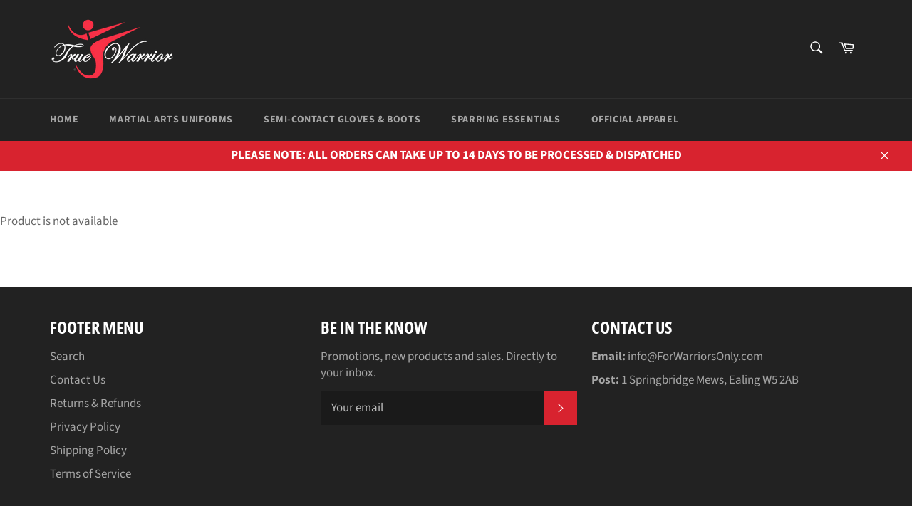

--- FILE ---
content_type: text/javascript; charset=utf-8
request_url: https://forwarriorsonly.com/products/product-customizer-item-customizations.js
body_size: 1046
content:
{"id":6759491174503,"title":"Item Customizations","handle":"product-customizer-item-customizations","description":"\u003cp style=\"color: red; font-weight: bold;\"\u003e*** DO NOT MODIFY THE PRICE ($0.01) OF THIS PRODUCT! This is a hidden product used by Product Customizer to power up-charge pricing logic. ***\u003c\/p\u003e\n      \u003cp\u003eIn order to add priced options to the cart, this product must be \u003cstrong\u003eVisible \u003c\/strong\u003ein the\n      Online Store and set to \u003cstrong\u003eDon't Track Inventory\u003c\/strong\u003e.\n      \u003cspan style=\"color: #ff0000;\"\u003eModifying these settings may prevent your shoppers from checking out.\u003c\/span\u003e\u003c\/p\u003e\n      \u003cp\u003eYou may safely update the default \u003cem\u003eTitle\u003c\/em\u003e and \u003cem\u003eImage\u003c\/em\u003e to better suit your shop.\u003c\/p\u003e\n      \u003cp\u003eTO REMOVE ADD TO CART BUTTON from this product (optional):\u003c\/p\u003e\n      \u003col\u003e\n        \u003cli\u003eGo to Products in your Shopify admin\u003c\/li\u003e\n        \u003cli\u003eClick the name of the product\u003c\/li\u003e\n        \u003cli\u003eIn the Theme template section, click the drop-down menu\u003c\/li\u003e\n        \u003cli\u003eSelect the not-for-sale template\u003c\/li\u003e\n        \u003cli\u003eClick Save\u003c\/li\u003e\n      \u003c\/ol\u003e\n      \u003cp\u003eFor questions, please \u003cspan style=\"color: #0000ff;\"\u003e\n      \u003ca href=\"https:\/\/intercom.help\/product-customizer\/\" target=\"_blank\" style=\"color: #0000ff;\"\u003econtact us\u003c\/a\u003e\n      \u003c\/span\u003e.\u003c\/p\u003e","published_at":"2025-12-11T15:02:29+00:00","created_at":"2023-04-19T08:56:31+01:00","vendor":"True Warrior - Forged by Fighters","type":"SHOPSTORM_HIDDEN_PRODUCT","tags":[],"price":1,"price_min":1,"price_max":1,"available":true,"price_varies":false,"compare_at_price":null,"compare_at_price_min":0,"compare_at_price_max":0,"compare_at_price_varies":false,"variants":[{"id":40083009405031,"title":"Default Title","option1":"Default Title","option2":null,"option3":null,"sku":"","requires_shipping":false,"taxable":true,"featured_image":null,"available":true,"name":"Item Customizations","public_title":null,"options":["Default Title"],"price":1,"weight":0,"compare_at_price":null,"inventory_quantity":0,"inventory_management":null,"inventory_policy":"deny","barcode":null,"requires_selling_plan":false,"selling_plan_allocations":[]}],"images":["\/\/cdn.shopify.com\/s\/files\/1\/1669\/1163\/products\/item-customizations-product-image.png?v=1681890991"],"featured_image":"\/\/cdn.shopify.com\/s\/files\/1\/1669\/1163\/products\/item-customizations-product-image.png?v=1681890991","options":[{"name":"Title","position":1,"values":["Default Title"]}],"url":"\/products\/product-customizer-item-customizations","media":[{"alt":null,"id":23373043662951,"position":1,"preview_image":{"aspect_ratio":1.0,"height":256,"width":256,"src":"https:\/\/cdn.shopify.com\/s\/files\/1\/1669\/1163\/products\/item-customizations-product-image.png?v=1681890991"},"aspect_ratio":1.0,"height":256,"media_type":"image","src":"https:\/\/cdn.shopify.com\/s\/files\/1\/1669\/1163\/products\/item-customizations-product-image.png?v=1681890991","width":256}],"requires_selling_plan":false,"selling_plan_groups":[]}

--- FILE ---
content_type: text/javascript
request_url: https://forwarriorsonly.com/cdn/shop/t/10/assets/size-chart-data.js?v=164489975375365423251643103840
body_size: 1883
content:
AVADA_SC.campaigns=[{id:"bumOVQdxqTZtlL9PfRmV",contentConfigs:[{position:0,value:'<p><sup><em>Approximate size guide for Top Ten Headguards.</em></sup></p><table style="width: 100%;"><tbody><tr><td style="width: 12.0895522388%; text-align: center; background-color: rgb(67, 67, 67); color: rgb(255, 255, 255); border-color: rgb(0, 0, 0);"><strong><span style="color: rgb(255, 255, 255);">HeadguardSize</span></strong></td><td style="width: 37.8854625551%; text-align: center; border-color: rgb(0, 0, 0);"><strong>Height</strong></td></tr><tr><td style="vertical-align: middle; width: 12.0895522388%; text-align: center; background-color: rgb(67, 67, 67); color: rgb(255, 255, 255); border-color: rgb(0, 0, 0);"><strong>S</strong></td><td style="width: 37.8854625551%; vertical-align: middle; text-align: center; border-color: rgb(0, 0, 0);">159 to 168cm</td></tr><tr><td style="background-color: rgb(67, 67, 67); vertical-align: middle; width: 12.0895522388%; text-align: center; color: rgb(255, 255, 255); border-color: rgb(0, 0, 0);"><strong>M</strong></td><td style="width: 37.8854625551%; background-color: rgb(217, 217, 217); vertical-align: middle; text-align: center; border-color: rgb(0, 0, 0);">169 to 178cm</td></tr><tr><td style="vertical-align: middle; width: 12.0895522388%; text-align: center; background-color: rgb(67, 67, 67); color: rgb(255, 255, 255); border-color: rgb(0, 0, 0);"><strong>L</strong></td><td style="width: 37.8854625551%; vertical-align: middle; text-align: center; border-color: rgb(0, 0, 0);">179 to 188cm</td></tr></tbody></table>\uFEFF'}],status:!0,countries_all:!0,priority:0,shopDomain:"de-silva-taekwon-do.myshopify.com",name:"Headguard",shopId:"WjP57IphFKgmnBAN7eaM",productIds:[4462139015271],collectionIds:[{value:""}],isRemoveBranding:!1,createdAt:"2021-10-22T09:27:38.886Z",countries:[],conditions:{conditions:[{type:"TITLE",operation:"CONTAINS",value:""}],type:"ALL"},click:22,displayType:"MANUAL"},{id:"jKJ6sickyWIDsOdtmsmZ",shopDomain:"de-silva-taekwon-do.myshopify.com",isRemoveBranding:!1,conditions:{type:"ALL",conditions:[{operation:"CONTAINS",value:"",type:"TITLE"}]},createdAt:"2021-09-02T10:37:46.372Z",productIds:[9242815500,9242794444],countries:[],priority:0,click:11,displayType:"MANUAL",name:"Black Belt Uniform Size",status:!0,shopId:"WjP57IphFKgmnBAN7eaM",collectionIds:[{value:""}],countries_all:!0,contentConfigs:[{value:'<p><sup><em>Approximate size guide for Black Belt Uniform.</em><br></sup></p><table style="width: 100%;"><tbody><tr><td style="width: 12.0895522388%; text-align: center; background-color: rgb(67, 67, 67); color: rgb(255, 255, 255); border-color: rgb(0, 0, 0);"><strong>Unifo<span style="color: rgb(255, 255, 255);">rm Size</span></strong></td><td style="width: 37.8854625551%; text-align: center; border-color: rgb(0, 0, 0);"><strong>Height</strong></td><td style="width: 24.8898678414%; text-align: center; border-color: rgb(0, 0, 0);"><strong>Weight</strong></td><td style="width: 25.0535%; text-align: center; border-color: rgb(0, 0, 0);"><strong>Approx. Age</strong></td></tr><tr><td style="vertical-align: middle; width: 12.0895522388%; text-align: center; background-color: rgb(67, 67, 67); color: rgb(255, 255, 255); border-color: rgb(0, 0, 0);"><strong>140</strong></td><td style="width: 37.8854625551%; vertical-align: middle; text-align: center; border-color: rgb(0, 0, 0);">135 to 144cm\uFEFF</td><td style="width: 24.8898678414%; text-align: center; border-color: rgb(0, 0, 0);">41.5 - 45KG</td><td style="width: 25.0535%; vertical-align: middle; text-align: center; border-color: rgb(0, 0, 0);">12 - 13 Years</td></tr><tr><td style="background-color: rgb(67, 67, 67); vertical-align: middle; width: 12.0895522388%; text-align: center; color: rgb(255, 255, 255); border-color: rgb(0, 0, 0);"><strong>150</strong></td><td style="width: 37.8854625551%; background-color: rgb(217, 217, 217); vertical-align: middle; text-align: center; border-color: rgb(0, 0, 0);">145 to 154cm</td><td style="width: 24.8898678414%; background-color: rgb(217, 217, 217); text-align: center; border-color: rgb(0, 0, 0);">40 - 59KG</td><td style="width: 25.0535%; background-color: rgb(217, 217, 217); vertical-align: middle; text-align: center; border-color: rgb(0, 0, 0);">13 - 14 Years</td></tr><tr><td style="vertical-align: middle; width: 12.0895522388%; text-align: center; background-color: rgb(67, 67, 67); color: rgb(255, 255, 255); border-color: rgb(0, 0, 0);"><strong>160</strong></td><td style="width: 37.8854625551%; vertical-align: middle; text-align: center; border-color: rgb(0, 0, 0);">155 to 164cm</td><td style="width: 24.8898678414%; text-align: center; border-color: rgb(0, 0, 0);">45 - 65KG</td><td style="width: 25.0535%; vertical-align: middle; text-align: center; border-color: rgb(0, 0, 0);">14+ Years</td></tr><tr><td style="vertical-align: middle; width: 12.0895522388%; text-align: center; background-color: rgb(67, 67, 67); color: rgb(255, 255, 255); border-color: rgb(0, 0, 0);"><strong>170</strong></td><td style="width: 37.8854625551%; vertical-align: middle; text-align: center; background-color: rgb(217, 217, 217); border-color: rgb(0, 0, 0);">165 to 174cm</td><td style="width: 24.8898678414%; text-align: center; background-color: rgb(217, 217, 217); border-color: rgb(0, 0, 0);">52 - 75KG</td><td style="width: 25.0535%; vertical-align: middle; text-align: center; background-color: rgb(217, 217, 217); border-color: rgb(0, 0, 0);">14+ Years</td></tr><tr><td style="vertical-align: middle; width: 12.0895522388%; text-align: center; background-color: rgb(67, 67, 67); color: rgb(255, 255, 255); border-color: rgb(0, 0, 0);"><strong>180</strong></td><td style="width: 37.8854625551%; vertical-align: middle; text-align: center; border-color: rgb(0, 0, 0);">175 to 184cm</td><td style="width: 24.8898678414%; text-align: center; border-color: rgb(0, 0, 0);">59 - 84KG</td><td style="width: 25.0535%; vertical-align: middle; text-align: center; border-color: rgb(0, 0, 0);">14+ Years</td></tr><tr><td style="vertical-align: middle; width: 12.0895522388%; text-align: center; background-color: rgb(67, 67, 67); color: rgb(255, 255, 255); border-color: rgb(0, 0, 0);"><strong>190</strong></td><td style="width: 37.8854625551%; vertical-align: middle; text-align: center; background-color: rgb(217, 217, 217); border-color: rgb(0, 0, 0);">185 to 194cm</td><td style="width: 24.8898678414%; text-align: center; background-color: rgb(217, 217, 217); border-color: rgb(0, 0, 0);">63 - 92KG</td><td style="width: 25.0535%; vertical-align: middle; text-align: center; background-color: rgb(217, 217, 217); border-color: rgb(0, 0, 0);">14+ Years</td></tr></tbody></table>\uFEFF',position:0}]},{id:"35XYO3FAxm0t99lm1QY5",inlinePosition:"after",isRemoveBranding:!1,collectionIds:[{value:""}],contentConfigs:[{position:0,value:'<p><em><sup>Approximate size guide for Black &amp; Yellow Uniform.</sup></em></p><table style="width: 100%;"><tbody><tr><td style="width: 21.2454212454%; text-align: center; background-color: rgb(67, 67, 67); color: rgb(241, 194, 50);"><meta http-equiv="content-type" content="text/html; charset=utf-8"><strong>Black &amp; Yellow Uniform Size</strong></td><td style="width: 28.7545787546%; text-align: center;"><strong>Height</strong></td><td style="width: 24.8898678414%; text-align: center;"><strong>Weight</strong></td><td style="width: 25.0535%; text-align: center;"><strong>Approx. Age</strong></td></tr><tr><td style="background-color: rgb(67, 67, 67); vertical-align: middle; width: 21.2454212454%; text-align: center; color: rgb(241, 194, 50);"><strong>90</strong></td><td style="width: 28.7545787546%; background-color: rgb(217, 217, 217); vertical-align: middle; text-align: center;">85 to 94cm<div style="color:rgba(0,0,0,0.01);width:0;height:0">&nbsp;</div></td><td style="width: 24.8898678414%; background-color: rgb(217, 217, 217); text-align: center;"><span id="jodit-selection_marker_1630569445236_31981375098357945" data-jodit-selection_marker="start" style="line-height: 0; display: none;">\uFEFF</span>13 - 16KG<div style="color:rgba(0,0,0,0.01);width:0;height:0">&nbsp;</div></td><td style="width: 25.0535%; background-color: rgb(217, 217, 217); vertical-align: middle; text-align: center;">3 - 4&nbsp;Years</td></tr><tr><td style="vertical-align: middle; width: 21.2454212454%; text-align: center; background-color: rgb(67, 67, 67); color: rgb(241, 194, 50);"><strong>100</strong></td><td style="width: 28.7545787546%; vertical-align: middle; text-align: center;">95 to 104cm</td><td style="width: 24.8898678414%; text-align: center;">16.5 - 20.5KG</td><td style="width: 25.0535%; vertical-align: middle; text-align: center;">4 - 5&nbsp;Years</td></tr><tr><td style="background-color: rgb(67, 67, 67); vertical-align: middle; width: 21.2454212454%; text-align: center; color: rgb(241, 194, 50);"><strong>110</strong></td><td style="width: 28.7545787546%; background-color: rgb(217, 217, 217); vertical-align: middle; text-align: center;">105 to 114cm</td><td style="width: 24.8898678414%; background-color: rgb(217, 217, 217); text-align: center;">2<span id="jodit-selection_marker_1630569445236_31981375098357945" data-jodit-selection_marker="start" style="line-height: 0; display: none;">\uFEFF</span>1 - 26KG</td><td style="width: 25.0535%; background-color: rgb(217, 217, 217); vertical-align: middle; text-align: center;">6 - 7 Years</td></tr></tbody></table>\uFEFF'}],conditions:{type:"ALL",conditions:[{type:"TITLE",value:"",operation:"CONTAINS"}]},click:152,displayType:"MANUAL",shopId:"WjP57IphFKgmnBAN7eaM",smartSelector:!0,shopDomain:"de-silva-taekwon-do.myshopify.com",status:!0,createdAt:"2021-09-02T07:56:17.167Z",name:"Black Uniform Size",position:".product-form",countries:[],countries_all:!0,productIds:[4732937109607],priority:0},{id:"cQFXf2HXvsEy7Rkmamw1",priority:0,countries_all:!0,isRemoveBranding:!1,shopId:"WjP57IphFKgmnBAN7eaM",countries:[],collectionIds:[{value:""}],displayType:"MANUAL",conditions:{conditions:[{operation:"CONTAINS",value:"",type:"TITLE"}],type:"ALL"},click:228,productIds:[2164165476455],shopDomain:"de-silva-taekwon-do.myshopify.com",name:"ITF White Uniform Size",status:!0,createdAt:"2021-09-02T07:46:55.756Z",contentConfigs:[{position:0,value:'<p><em><sup>Approximate size guide for White Uniform.</sup></em><br></p><table style="width: 100%;"><tbody><tr><td style="width: 19.7802197802%; text-align: center;"><strong>White&nbsp;Uniform Size</strong></td><td style="width: 30.2197802198%; text-align: center;"><strong>Height</strong></td><td style="width: 24.8898678414%; text-align: center;"><strong>Weight</strong></td><td style="width: 25.0535%; text-align: center;"><strong>Approx. Age</strong></td></tr><tr><td style="background-color: rgb(217, 217, 217); vertical-align: middle; width: 19.7802197802%; text-align: center;"><strong>110</strong></td><td style="width: 30.2197802198%; background-color: rgb(217, 217, 217); vertical-align: middle; text-align: center;">105 to 114cm</td><td style="width: 24.8898678414%; background-color: rgb(217, 217, 217); text-align: center;">21 - 26KG</td><td style="width: 25.0535%; background-color: rgb(217, 217, 217); vertical-align: middle; text-align: center;">6 - 7 Years</td></tr><tr><td style="vertical-align: middle; width: 19.7802197802%; text-align: center;"><strong>120</strong></td><td style="width: 30.2197802198%; vertical-align: middle; text-align: center;">115 to 124cm</td><td style="width: 24.8898678414%; text-align: center;">25.5 - 28KG</td><td style="width: 25.0535%; vertical-align: middle; text-align: center;">8 - 9 Years</td></tr><tr><td style="background-color: rgb(217, 217, 217); vertical-align: middle; width: 19.7802197802%; text-align: center;"><strong>130</strong></td><td style="width: 30.2197802198%; background-color: rgb(217, 217, 217); vertical-align: middle; text-align: center;">125 to 135cm</td><td style="width: 24.8898678414%; background-color: rgb(217, 217, 217); text-align: center;">32 - 37KG</td><td style="width: 25.0535%; background-color: rgb(217, 217, 217); vertical-align: middle; text-align: center;">10 - 11 Years</td></tr><tr><td style="vertical-align: middle; width: 19.7802197802%; text-align: center;"><strong>140</strong></td><td style="width: 30.2197802198%; vertical-align: middle; text-align: center;">135 to 144cm\uFEFF</td><td style="width: 24.8898678414%; text-align: center;">41.5 - 45KG</td><td style="width: 25.0535%; vertical-align: middle; text-align: center;">12 - 13 Years</td></tr><tr><td style="background-color: rgb(217, 217, 217); vertical-align: middle; width: 19.7802197802%; text-align: center;"><strong>150</strong></td><td style="width: 30.2197802198%; background-color: rgb(217, 217, 217); vertical-align: middle; text-align: center;">145 to 154cm</td><td style="width: 24.8898678414%; background-color: rgb(217, 217, 217); text-align: center;">40 - 59KG</td><td style="width: 25.0535%; background-color: rgb(217, 217, 217); vertical-align: middle; text-align: center;">13 - 14 Years</td></tr><tr><td style="vertical-align: middle; width: 19.7802197802%; text-align: center;"><strong>160</strong></td><td style="width: 30.2197802198%; vertical-align: middle; text-align: center;">155 to 164cm</td><td style="width: 24.8898678414%; text-align: center;">45 - 65KG</td><td style="width: 25.0535%; vertical-align: middle; text-align: center;">14+ Years</td></tr><tr><td style="vertical-align: middle; width: 19.7802197802%; text-align: center; background-color: rgb(217, 217, 217);"><strong>170</strong></td><td style="width: 30.2197802198%; vertical-align: middle; text-align: center; background-color: rgb(217, 217, 217);">165 to 174cm</td><td style="width: 24.8898678414%; text-align: center; background-color: rgb(217, 217, 217);">52 - 75KG</td><td style="width: 25.0535%; vertical-align: middle; text-align: center; background-color: rgb(217, 217, 217);">14+ Years</td></tr><tr><td style="vertical-align: middle; width: 19.7802197802%; text-align: center;"><strong>180</strong></td><td style="width: 30.2197802198%; vertical-align: middle; text-align: center;">175 to 184cm</td><td style="width: 24.8898678414%; text-align: center;">59 - 84KG</td><td style="width: 25.0535%; vertical-align: middle; text-align: center;">14+ Years</td></tr><tr><td style="vertical-align: middle; width: 19.7802197802%; text-align: center; background-color: rgb(217, 217, 217);"><strong>190</strong></td><td style="width: 30.2197802198%; vertical-align: middle; text-align: center; background-color: rgb(217, 217, 217);">185 to 194cm</td><td style="width: 24.8898678414%; text-align: center; background-color: rgb(217, 217, 217);">63 - 92KG</td><td style="width: 25.0535%; vertical-align: middle; text-align: center; background-color: rgb(217, 217, 217);">14+ Years</td></tr></tbody></table>\uFEFF'}]},{id:"X2mUl70MapvDZNx9wYl4",collectionIds:[{value:""}],createdAt:"2021-09-02T07:45:15.259Z",displayType:"MANUAL",shopDomain:"de-silva-taekwon-do.myshopify.com",countries_all:!0,conditions:{type:"ALL",conditions:[{operation:"CONTAINS",value:"",type:"TITLE"}]},shopId:"WjP57IphFKgmnBAN7eaM",productIds:[6631008403559,6630736494695,6631008272487,6631008174183],name:"Semi-Contact Sparring Gloves",countries:[],priority:0,contentConfigs:[{value:'<p><em><sup>Approximate size guide for<strong> sparring gloves.</strong></sup></em></p><p><em><sup><strong><br></strong></sup></em></p><table style="width: 100%;"><tbody><tr><td style="width: 12.0895522388%; text-align: center;"><meta http-equiv="content-type" content="text/html; charset=utf-8"><strong>True Warrior Size</strong></td><td style="width: 53.8805970149%; text-align: center;"><strong>Approx. Age</strong></td></tr><tr><td style="vertical-align: middle; width: 12.0896%; text-align: center; background-color: rgb(217, 217, 217);"><strong>XXS</strong></td><td style="width: 53.8806%; vertical-align: middle; text-align: center; background-color: rgb(217, 217, 217);">Child 4 - 6 Years</td></tr><tr><td style="vertical-align: middle; width: 12.0895522388%; text-align: center;"><strong>XS</strong></td><td style="width: 53.8805970149%; vertical-align: middle; text-align: center;">&nbsp;Child 7 - 9 Years</td></tr><tr><td style="background-color: rgb(217, 217, 217); vertical-align: middle; width: 12.0895522388%; text-align: center;"><strong>S</strong></td><td style="width: 53.8805970149%; background-color: rgb(217, 217, 217); vertical-align: middle; text-align: center;">Child 10 - 12 Years</td></tr><tr><td style="vertical-align: middle; width: 12.0895522388%; text-align: center;"><strong>M</strong></td><td style="width: 53.8805970149%; vertical-align: middle; text-align: center;">Typically Teens &amp; Women</td></tr><tr><td style="background-color: rgb(217, 217, 217); vertical-align: middle; width: 12.0895522388%; text-align: center;"><strong>L</strong></td><td style="width: 53.8805970149%; background-color: rgb(217, 217, 217); vertical-align: middle; text-align: center;">Typically Adult Men</td></tr><tr><td style="vertical-align: middle; width: 12.0895522388%; text-align: center;"><strong>XL</strong></td><td style="width: 53.8805970149%; vertical-align: middle; text-align: center;">Typically Adult Men</td></tr></tbody></table><p><em><br></em></p><p><em>The gloves are usually the same size as the boots selected. If you are unsure on what size to buy please ask your instructor in class who will be able to advise you.</em></p>',position:0}],click:87,isRemoveBranding:!1,status:!0},{id:"7i6aI6CCurk4zhykxyZS",createdAt:"2021-09-02T07:44:30.001Z",shopDomain:"de-silva-taekwon-do.myshopify.com",name:"Semi-Contact Sparring Boots",countries:[],displayType:"MANUAL",click:57,status:!0,collectionIds:[{value:""}],countries_all:!0,isRemoveBranding:!1,conditions:{type:"ALL",conditions:[{type:"TITLE",value:"",operation:"CONTAINS"}]},shopId:"WjP57IphFKgmnBAN7eaM",contentConfigs:[{position:0,value:'<p><em><sup>Approximate size guide for <strong>sparring boots.</strong></sup></em></p><p><em><sup><strong><br></strong></sup></em></p><table style="width: 100%;"><tbody><tr><td style="width: 12.0895522388%; text-align: center;"><meta http-equiv="content-type" content="text/html; charset=utf-8"><strong>True Warrior Size</strong></td><td style="width: 53.8805970149%; text-align: center;"><strong>Approx. Age</strong></td><td style="width: 25.0535%; text-align: center;"><strong>Approx. UK Shoe Size</strong></td></tr><tr><td style="vertical-align: middle; width: 12.0896%; text-align: center; background-color: rgb(217, 217, 217);"><strong>XX<span style="background-color: rgb(217, 217, 217);">S</span></strong></td><td style="width: 53.8806%; vertical-align: middle; text-align: center; background-color: rgb(217, 217, 217);">Child 4 - 6 Years</td><td style="width: 25.0535%; vertical-align: middle; text-align: center; background-color: rgb(217, 217, 217);">Child 8 - 10</td></tr><tr><td style="vertical-align: middle; width: 12.0895522388%; text-align: center;"><strong>XS</strong></td><td style="width: 53.8805970149%; vertical-align: middle; text-align: center;">Child 7 - 9 Years</td><td style="width: 25.0535%; vertical-align: middle; text-align: center;">Child 10 - 13</td></tr><tr><td style="background-color: rgb(217, 217, 217); vertical-align: middle; width: 12.0895522388%; text-align: center;"><strong>S</strong></td><td style="width: 53.8805970149%; background-color: rgb(217, 217, 217); vertical-align: middle; text-align: center;">Child 10 - 12 Years</td><td style="width: 25.0535%; background-color: rgb(217, 217, 217); vertical-align: middle; text-align: center;">Junior 1 - 4</td></tr><tr><td style="vertical-align: middle; width: 12.0895522388%; text-align: center;"><strong>M</strong></td><td style="width: 53.8805970149%; vertical-align: middle; text-align: center;">Typically Teens &amp; Women</td><td style="width: 25.0535%; vertical-align: middle; text-align: center;">Adult 5 - 8</td></tr><tr><td style="background-color: rgb(217, 217, 217); vertical-align: middle; width: 12.0895522388%; text-align: center;"><strong>L</strong></td><td style="width: 53.8805970149%; background-color: rgb(217, 217, 217); vertical-align: middle; text-align: center;">Typically Adult Men</td><td style="width: 25.0535%; background-color: rgb(217, 217, 217); vertical-align: middle; text-align: center;">Adult 9 - 10</td></tr><tr><td style="vertical-align: middle; width: 12.0895522388%; text-align: center;"><strong>XL</strong></td><td style="width: 53.8805970149%; vertical-align: middle; text-align: center;">Typically Adult Men</td><td style="width: 25.0535%; vertical-align: middle; text-align: center;">Adult &gt; 10</td></tr></tbody></table><p><br></p><p><em>The boots are usually the same size as the gloves selected. If you are unsure on what size to buy please ask your instructor in class who will be able to advise you</em>.</p>'}],productIds:[6631008174183,6631008272487,6630736494695,6631008403559],priority:0}],AVADA_SC.settings={id:"Zf1EpeCCdgVVVn4Xd7L3",displayType:"inline-link",enableGa:!1,modalTextColor:"#232323",collectionPageInlinePosition:"after",buttonBorderRadius:10,position:".product-form",linkTextColor:"#FFFFFF",buttonRotation:!0,modalHeight:64,tableHoverColor:"#FFFFFF",hideText:!0,buttonPosition:"middle-right",homePagePosition:"",modalBgColor:"#FFFFFF",modalPosition:"modal-full",modalLeft:8,modalTop:18,modalWidth:86,buttonHeight:40,modalShadow:!0,linkBgColor:"#FFFFFF",shopDomain:"de-silva-taekwon-do.myshopify.com",homePageInlinePosition:"after",linkText:"Size chart",modalOverlayColor:"#7b7b7b",disableWatermark:!0,linkIcon:"https://cdn1.avada.io/sizechart/ruler.svg",shopId:"WjP57IphFKgmnBAN7eaM",collectionPagePosition:"",inlinePosition:"after",customCss:"#Avada-SC-button .Avada-inline-button {\n    margin-left: 25px;\n    margin-top: 25px;\n    background-color: #D0021C;\n    border: none;\n    padding: 15px 32px;\n    text-align: center;\n    text-decoration: none;\n    display: inline-block;\n    font-size: 16px;\n    margin: 4px 2px;\n    cursor: pointer;\n    border-radius: 8px;\n}",modalBorderRadius:5,createdAt:{_seconds:1609429302,_nanoseconds:209e6},buttonWidth:200,mobilePosition:"top",tableAnimation:!0,modalHeader:"Size guides",hasCustomCss:!0,showMobile:!0,customIcon:!1};
//# sourceMappingURL=/cdn/shop/t/10/assets/size-chart-data.js.map?v=164489975375365423251643103840


--- FILE ---
content_type: application/javascript
request_url: https://ecommplugins-trustboxsettings.trustpilot.com/de-silva-taekwon-do.myshopify.com.js?settings=1696958474304&shop=de-silva-taekwon-do.myshopify.com
body_size: 242
content:
const trustpilot_trustbox_settings = {"trustboxes":[],"activeTrustbox":0,"pageUrls":{"landing":"https://de-silva-taekwon-do.myshopify.com","category":"https://de-silva-taekwon-do.myshopify.com/collections/accessories","product":"https://de-silva-taekwon-do.myshopify.com/products/true-warrior-pu-boxing-gloves-red"}};
dispatchEvent(new CustomEvent('trustpilotTrustboxSettingsLoaded'));